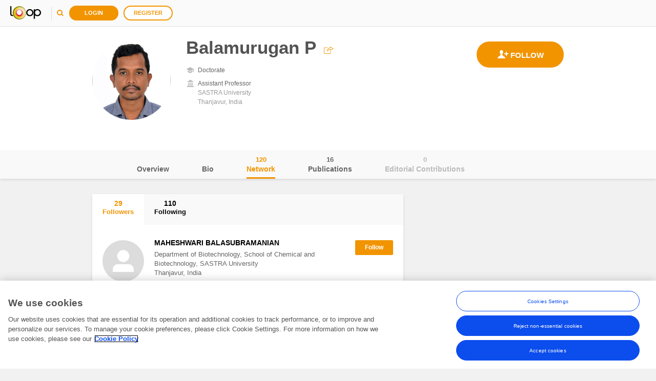

--- FILE ---
content_type: text/javascript; charset=utf-8
request_url: https://loop.frontiersin.org/SPA/profile/root/js?v=xuDz_o0togOX55MoHsxGvXPIQGhBHpvcAbRB-Fy6WvM1
body_size: 4070
content:
var Loop=window.Loop||{};Loop.viewModels=Loop.viewModels||{};Loop.viewModels.ProfileNavigation=function(){function v(){var t=Loop.Configuration.profile.ProfileUserId,i=Loop.Core.EndpointRepository.getEndpoint("PublicationCounts",{userID:t});$.ajax({type:e,url:i.url(),contentType:o,dataType:s,processdata:h,success:function(t){!t||t.Confirmed===undefined?n(""):n(t.Confirmed)},error:function(){n("")}})}function k(){var t=Loop.Core.EndpointRepository.getEndpoint("PublicationCounts",{userID:u});$.ajax({type:e,url:t.url(),contentType:o,dataType:s,processdata:h,success:function(t){!t||!t.Confirmed?n(0):n(t.Confirmed)},error:function(){n("")}})}function y(){var n=Loop.Core.Breakpoints.isCurrentBreakpoint("xs"),t=n?"136px":"85px";n?$("#header, #header2").css({position:"fixed"}):$("#header, #header2").css({position:"absolute"});r&&(r.options.offset=t,r.context.refresh())}function d(){var t=Loop.Core.Breakpoints.isCurrentBreakpoint("xs"),n=document.getElementById("main-container"),i=t?"136px":"85px";n&&(r=new Waypoint({element:n,handler:function(n){$(".container-profile-navigation").toggleClass("stuck",n==="down")},offset:i}))}function g(n,t){a(t.firstName+" "+t.lastName)}function nt(){c(Loop.Configuration.totals.GetTotalEditorialContributions())}var t=this,e="GET",o="application/json; charset=utf-8",s="json",h=!0,n=ko.observable(""),p=ko.observable(Loop.Configuration.totals.TopicsCount),w=ko.observable(Loop.Configuration.totals.NetworkCount),c=ko.observable(),u=Loop.Configuration.profile.ProfileUserId,b=Loop.Configuration.LoggedUserId,l=ko.observable(!1),i=ko.observable(),f=null,r=null,a=ko.observable(Loop.Configuration.profile.FirstName+" "+Loop.Configuration.profile.LastName);return t.profilePicture=ko.observable(Loop.Configuration.urls.ProfilePicture),u&&u===b&&l(!0),t.updateProfilePicture=function(n,i){i&&t.profilePicture(i+"?"+n.timeStamp)},i.subscribe(function(n){n&&(f=n)},this,"beforeChange"),i.subscribe(function(n){var r=new RegExp("impact","g"),t=!0;r.test(n)&&!Loop.Core.Configuration.isUserLogged()&&(t=!1);t?($.sammy.apps&&$.sammy.apps.body.setLocation(n),Loop.Ibar&&Loop.Ibar.Events&&Loop.Ibar.Events.updateMobileMenu()):(Loop.Common.showImpactLoginRegisterModal("/people/"+Loop.Configuration.profile.ProfileUserId+"/impact","click-impact-page"),f&&i(f))},this),$(document).ready(function(){d();Loop.Core.Breakpoints.smartResize(y);y();l()?(v(),Loop.Core.subscribe(Loop.constants.Events.PUBLICATIONS_COUNT_CHANGED,v),Loop.Core.subscribe(Loop.Ibar.Configuration.events.NAME_UPDATED,g)):Loop.Configuration.profile.showAsPublic&&k();Loop.Core.subscribe(Loop.constants.Events.PROFILE_PICTURE_UPDATED,t.updateProfilePicture)}),nt(),{numberOfConnections:w,numberOfPublications:n,numberOfTopics:p,numberOfEditorialContributions:c,currentTab:i,profilePicture:t.profilePicture,fullName:a}};Loop=window.Loop||{};Loop.viewModels=Loop.viewModels||{};Loop.viewModels.Header=function(){function i(){t.blockUser(function(){n.networkButtonMenu.replaceOptionAt(0,"header-nwm-op1","Unblock",r,"unblock-user")})}function r(){t.unblockUser(function(){n.networkButtonMenu.replaceOptionAt(0,"header-nwm-op1","Block",i,"block-user")})}var n=this,t=null;n.initMenu=function(){n.networkButtonMenu=new Loop.controls.Menu("header-network-button-menu")};n.showProfilePicture=function(){n.headerEditor.showEditor()};n.headerEditor=null};ko.components.register("create-organization",{viewModel:Loop.viewModels.partials.CreateOrganization,template:{element:"create-organization-template"}});Loop=window.Loop||{};Loop.viewModels=Loop.viewModels||{};Loop.viewModels.Main=function(){var n=new Loop.viewModels.Header,t=new Loop.viewModels.ProfileNavigation,i;return{headerViewModel:n,profileNavigationViewModel:t,bodyViewModel:i}}();jQuery(function(){function i(n){var r=window.location.search.substring(1).split("&"),t,i="";return!window.location.search||$(r).each(function(r,u){t=u.split("=");t[0].toUpperCase()===n.toUpperCase()&&(i=t[1])}),i}function n(n){var f=window.location.search.substring(1).split("&"),t,i="",r=!1,u="";!window.location.search||$(f).each(function(u,f){t=f.split("=");t[0].toUpperCase()!==n.toUpperCase()?i=i.length===0?i+"?"+t[0]+"="+t[1]:i+"&"+t[0]+"="+t[1]:r=!0});r&&(u=document.location.origin+document.location.pathname+i,window.history.replaceState({},document.title,u))}function t(n,t){var r=i(n);return r&&r.toUpperCase()===t.toUpperCase()?!0:!1}function r(){if(!!window.location.search){var n=window.location.search.substring(1).split("="),t=new Loop.viewModels.partials.TryAnotherSearch(!0);t.init();n&&n.length>1&&typeof n[0]=="string"&&n[0].toUpperCase()==="TRYANOTHERSEARCH"&&typeof n[1]=="string"&&n[1].toUpperCase()==="TRUE"&&t.showTryAnotherSearch()}}function u(){var n=document.location.pathname,t=n.substring(n.lastIndexOf("/")+1),i=$("#mobile-navigation-"+t).val();$("#profile-navigation-select").show();$("#profile-navigation-mobile").val(i)}ko.applyBindingsWithValidation(Loop.viewModels.Main,$("#spaContainer")[0],{insertMessages:!0,messageTemplate:"customMessageTemplate"});Loop.Core.publish(Loop.constants.Events.SPA_KO_BINDING_DONE);new Sammy(function(){function g(){$(".popover button[id*=-cancel]").each(function(){$(this).click()})}function nt(){Loop.Core.unsubscribe(Loop.constants.Events.FOLLOWING_FOLLOWER_VISIBILITY_CHANGED);Loop.Core.unsubscribe(Loop.constants.Events.MODAL_DIALOG_DESTROY);Loop.Core.unsubscribe(Loop.constants.Events.ACTIVATE_ALL);Loop.Core.unsubscribe(Loop.constants.Events.DEACTIVATE_ALL)}function c(t){Loop.Common.IsEditMode&&(Loop.Common.IsEditMode=!1,Loop.Common.ActivateAllIcons(),g(),$(document).focus());nt();h&&h!==t&&f[h].hide();h=t;Loop.Ibar&&Loop.Ibar.Events&&Loop.Ibar.Events.updateMobileMenu();u();n("referrer");p&&Loop.Configuration.features.PrivateMessagesEnabled===!0&&Loop.Messaging.ViewModels.ConversationDispatcher.openConversation(p.id);w&&(w=undefined,Loop.viewModels.Main.headerViewModel.showProfilePicture())}function a(n){var t="(/people){0,1}/"+o+"/"+n;return new RegExp(t,"g")}function e(n){var t=["overviewTab","bioTab","networkTab","publicationsTab","editorialTab","impactTab"];$("#"+n).addClass("active");t.splice(t.indexOf(n),1);$.each(t,function(n,t){$("#"+t).removeClass("active")});$("#mainColumn .brick").removeClass("brick-sidebar");$("#sideBar .brick").addClass("brick-sidebar")}function tt(){Loop.Core.Configuration.isUserLogged()&&(c(Loop.constants.TabNames.IMPACT),f[Loop.constants.TabNames.IMPACT].init(),e("impactTab"))}function it(n,t){t.app.router.call(t,n,t)}var o=Loop.Configuration.profile.ProfileUserId,d=Loop.Configuration.profile.showAsPublic,v,s,y,w,l,p,h,k,f,b;this.router=function(n){n===Loop.constants.RouteAliases.Impact&&tt()};d?(f=[],f[Loop.constants.TabNames.OVERVIEW]=new Loop.viewModels.profile.Overview,f[Loop.constants.TabNames.BIO]=new Loop.viewModels.profile.Bio,f[Loop.constants.TabNames.NETWORK]=new Loop.viewModels.profile.Network,f[Loop.constants.TabNames.EDITORIAL]=new Loop.viewModels.profile.Editorial,f[Loop.constants.TabNames.PUBLICATIONS]=new Loop.viewModels.profile.Publications,Loop.Configuration.features.ImpactTabEnabled&&(f[Loop.constants.TabNames.IMPACT]=new Loop.viewModels.profile.Impact),this.get(a("overview"),function(){var r=i("conversationId"),u=t("editProfilePicture","true");r!==""&&typeof parseInt(r,10)=="number"?(p={id:parseInt(r,10)},n("conversationId"),Loop.Common.ReplaceStateWithQueryString({},Loop.constants.UIMessages.titlePage,"/people/"+o+"/overview")):u?(w=u,n("editProfilePicture"),Loop.Common.ReplaceStateWithQueryString({},Loop.constants.UIMessages.titlePage,"overview")):(c(Loop.constants.TabNames.OVERVIEW),f[Loop.constants.TabNames.OVERVIEW].init(),e("overviewTab"),p=undefined)}),this.get(a("bio"),function(){h!==Loop.constants.TabNames.BIO&&c(Loop.constants.TabNames.BIO);var i=t("editBio","true"),r=t("editExpertise","true"),u=t("editSpecialty","true"),o=t("editAffiliation","true"),l=t("focusAffiliations","true");i||r||u||o||l?(i?(s=Loop.constants.BioEditMode.BIO,n("editBio")):r?(s=Loop.constants.BioEditMode.EXPERTISE,n("editExpertise")):u&&(s=Loop.constants.BioEditMode.SPECIALTY,n("editSpecialty")),o&&(s=Loop.constants.BioEditMode.AFFILIATIONS,n("editAffiliation")),l&&(y=Loop.constants.BioFocusMode.AFFILIATIONS,n("focusAffiliations")),window.history.replaceState?Loop.Common.ReplaceStateWithQueryString({},Loop.constants.UIMessages.titlePage,"bio"):(f[Loop.constants.TabNames.BIO].init(s,y),e("bioTab"),s=undefined,y=undefined)):(f[Loop.constants.TabNames.BIO].init(s,y),e("bioTab"),s=undefined,y=undefined)}),this.get(a("network"),function(){h!==Loop.constants.TabNames.NETWORK&&c(Loop.constants.TabNames.NETWORK);this.params&&this.params.networkTab?(v=this.params.networkTab,window.history.replaceState?(n("networkTab"),Loop.Common.ReplaceStateWithQueryString({},Loop.constants.UIMessages.titlePage,"network")):(f[Loop.constants.TabNames.NETWORK].init(v),v=undefined,e("networkTab"))):(f[Loop.constants.TabNames.NETWORK].init(v),v=undefined,e("networkTab"))}),this.get("/"+o+"/publications/orcid",function(){var n=i("status");n&&(l={orcidOAuthStatus:n});Loop.Common.ReplaceStateWithQueryString({},Loop.constants.UIMessages.titlePage,"/people/"+o+"/publications")}),this.get(a("publications"),function(){if(h!==Loop.constants.TabNames.PUBLICATIONS){c(Loop.constants.TabNames.PUBLICATIONS);var u=t("confirm","true"),n;u&&(n={confirm:!0,suffixDoi:i("suffixDoi"),prefixDoi:i("prefixDoi"),initialTab:Loop.constants.publicationType.CONFIRMED},Loop.Common.ReplaceStateWithQueryString({},Loop.constants.UIMessages.titlePage,"publications"));f[Loop.constants.TabNames.PUBLICATIONS].init(n,l);e("publicationsTab");r();l=undefined}else l&&(f[Loop.constants.TabNames.PUBLICATIONS].init(undefined,l),e("publicationsTab"),l=undefined)}),this.get("/"+o+"/publications/new",function(){c(Loop.constants.TabNames.PUBLICATIONS);f[Loop.constants.TabNames.PUBLICATIONS].init({initialTab:Loop.constants.publicationType.SUGGESTED});e("publicationsTab");r()}),this.get(a("editorial"),function(n){if(!Loop.Configuration.features.EditorialBoardTabEnabled||Loop.Configuration.disabledEditorialContributions())Loop.Common.ReplaceStateWithQueryString({},Loop.constants.UIMessages.titlePage,"/people/"+o+"/overview");else{var t=n.path.split("/");t.length>4?(b=t[4].trim().toLowerCase(),Loop.Common.ReplaceStateWithQueryString({},Loop.constants.UIMessages.titlePage,"/people/"+o+"/editorial")):(c(Loop.constants.TabNames.EDITORIAL),f[Loop.constants.TabNames.EDITORIAL].init(b),b=null,e("editorialTab"))}}),this.get(a("impact"),function(n){Loop.Configuration.features.ImpactTabEnabled?it(Loop.constants.RouteAliases.Impact,n):Loop.Common.ReplaceStateWithQueryString({},Loop.constants.UIMessages.titlePage,"/people/"+o+"/overview")}),this.get(/\/([0-9]{1,7})\/(.*)#(.*)/,function(n){var t="/people"+n.path.match(/\/([0-9]{1,7})\/[a-zA-Z]*/)[0];Loop.Common.ReplaceStateWithQueryString({},Loop.constants.UIMessages.titlePage,t)}),this.get(/http(s)?:\/\/(.*)/,function(n){var t=n.path.substr(1);document.location.replace(t)})):(k=new RegExp("/"+o+"/.*"),this.get(k))}).run()})